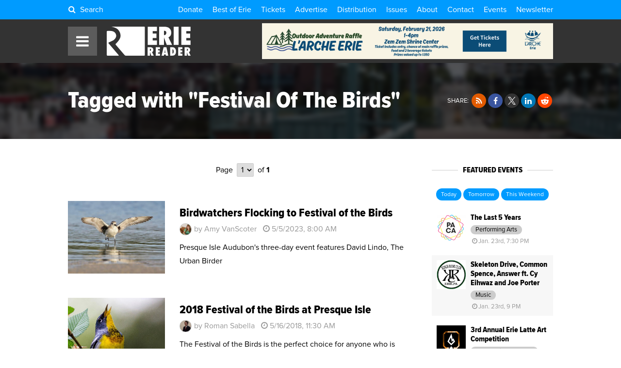

--- FILE ---
content_type: text/html; charset=UTF-8
request_url: https://www.eriereader.com/tags/festival-of-the-birds
body_size: 13176
content:
<!DOCTYPE html>
	<head>
<meta name="_jk8gze4voskegsevy5o7zmn97nkyeke0" signature="_bxcznkmvguiqe5h8z82przsiukvairfa">
		<meta http-equiv="Content-Type" content="text/html; charset=utf-8" />
		<meta name="generator" content="epicPlatform 3.61-20170721" />
		<meta name="author" content="Erie Reader" />
		<meta name="robots" content="index,follow" />
		<title>Articles Tagged with "Festival Of The Birds" - Erie Reader</title>
		<meta name="description" content="Erie Reader is Erie PA's weekly newspaper & features in-depth coverage of news, arts, & entertainment while exploring & discussing issues of our city." />

		<link rel="canonical" href="https://www.eriereader.com/tags/festival-of-the-birds" />
		<link rel="alternate" hreflang="en" href="https://www.eriereader.com/tags/festival-of-the-birds" />

		<link rel="apple-touch-icon" sizes="180x180" href="https://www.eriereader.com/uploads/ico/apple-touch-icon.png?v=favicon-64x64.png?v=favicon-64x64.png?v=favicon-64x64.png?v=favicon-64x64.png?v=favicon-64x64.png?v=favicon-64x64.png?v=favicon-64x64.png?v=1703931731">
<link rel="icon" type="image/png" sizes="16x16" href="https://www.eriereader.com/uploads/ico/favicon-16x16.png">
<link rel="icon" type="image/png" sizes="32x32" href="https://www.eriereader.com/uploads/ico/favicon-32x32.png">
<link rel="icon" type="image/png" sizes="192x192" href="https://www.eriereader.com/uploads/ico/android-chrome-192x192.png">
<link rel="manifest" href="https://www.eriereader.com/manifest.json?v=favicon-64x64.png?v=favicon-64x64.png?v=favicon-64x64.png?v=favicon-64x64.png?v=favicon-64x64.png?v=favicon-64x64.png?v=favicon-64x64.png?v=1703931731">
<meta name="theme-color" content="#000000">
		<script type="text/javascript" src="//js.ewsapi.com/jquery/jquery-1.10.2.min.js?1759328123"></script>
<script type="text/javascript" src="//js.ewsapi.com/lightbox/lightbox.js?1759328123"></script>
<script type="text/javascript" src="//js.ewsapi.com/mediaqueries/ie.mediaqueries.min.js?1759328123"></script>
<script type="text/javascript" src="https://www.eriereader.com/themes/2018/js/functions.js?1759328123"></script>
		<link type="text/css" rel="stylesheet" href="//css.ewsapi.com/icons/icons.min.css?1759328123" />
<link type="text/css" rel="stylesheet" href="//css.ewsapi.com/reset/reset.min.css?1759328123" />
<link type="text/css" rel="stylesheet" href="//css.ewsapi.com/global/global.v2.css?1759328123" />
<link type="text/css" rel="stylesheet" href="https://www.eriereader.com/themes/2018/css/default.modules.css?1759328123" />
<link type="text/css" rel="stylesheet" href="https://www.eriereader.com/themes/2018/css/fonts.css?1759328123" />
<link type="text/css" rel="stylesheet" href="https://www.eriereader.com/themes/2018/css/stylesheet.css?1759328123" />
<link type="text/css" rel="stylesheet" href="https://www.eriereader.com/themes/2018/css/responsive.css?1759328123" />
		<meta name="viewport" content="width=device-width, initial-scale=1.0, minimum-scale=1.0, maximum-scale=3.0, user-scalable=yes" />
		<meta property="og:title" content="Articles Tagged with &quot;Festival Of The Birds&quot;" />
<meta property="og:description" content="View all articles tagged with &quot;Festival Of The Birds&quot; from the Erie Reader." />
<meta property="og:image" content="https://www.eriereader.com/uploads/identity/logos/142704_default-fb-share.jpg" />
<meta property="og:type" content="website" />
<meta property="og:url" content="https://www.eriereader.com/tags/festival-of-the-birds" />
<meta property="fb:app_id" content="467669196640339" />		<!-- Google Tag Manager -->
<script>(function(w,d,s,l,i){w[l]=w[l]||[];w[l].push({'gtm.start':
new Date().getTime(),event:'gtm.js'});var f=d.getElementsByTagName(s)[0],
j=d.createElement(s),dl=l!='dataLayer'?'&l='+l:'';j.async=true;j.src=
'https://www.googletagmanager.com/gtm.js?id='+i+dl;f.parentNode.insertBefore(j,f);
})(window,document,'script','dataLayer','GTM-KKHW9JM7');</script>
<!-- End Google Tag Manager -->

<script type="text/javascript">

	var _gaq = _gaq || [];
	_gaq.push(['_setAccount', 'UA-39724517-1']);
	_gaq.push(['_setDomainName', 'eriereader.com']);
	_gaq.push(['_trackPageview']);

	(function() {
		var ga = document.createElement('script'); ga.type = 'text/javascript'; ga.async = true;
		ga.src = ('https:' == document.location.protocol ? 'https://ssl' : 'http://www') + '.google-analytics.com/ga.js';
		var s = document.getElementsByTagName('script')[0]; s.parentNode.insertBefore(ga, s);
	})();

</script>

<!-- Facebook Pixel Code -->
<script>
  !function(f,b,e,v,n,t,s)
  {if(f.fbq)return;n=f.fbq=function(){n.callMethod?
  n.callMethod.apply(n,arguments):n.queue.push(arguments)};
  if(!f._fbq)f._fbq=n;n.push=n;n.loaded=!0;n.version='2.0';
  n.queue=[];t=b.createElement(e);t.async=!0;
  t.src=v;s=b.getElementsByTagName(e)[0];
  s.parentNode.insertBefore(t,s)}(window, document,'script',
  'https://connect.facebook.net/en_US/fbevents.js');
  fbq('init', '2277059539219558');
  fbq('track', 'PageView');
</script>
<noscript><img height="1" width="1" style="display:none"
  src="https://www.facebook.com/tr?id=2277059539219558&ev=PageView&noscript=1"
/></noscript>
<!-- End Facebook Pixel Code -->		
        <link type="text/css" rel="stylesheet" href="https://www.eriereader.com/themes/2018/css/timepicker.css">
        <link type="text/css" rel="stylesheet" href="//code.jquery.com/ui/1.12.1/themes/base/jquery-ui.min.css">
		<link rel="stylesheet" href="https://cdn.icomoon.io/169643/ErieReader/style.css?1769176111">
        <script type="text/javascript" src="https://www.eriereader.com/themes/2018/js/jquery-ui.min.js"></script>
        <script type="text/javascript" src="https://www.eriereader.com/themes/2018/js/timepicker.js"></script>
        <script>
			var base_url = 'https://www.eriereader.com';
			var acpn_category_id 	= '0';
			var acpn_article_id 	= '0';
			var acpn_omit			= '0';
		</script>
        
                
        <link rel="search" type="application/opensearchdescription+xml" title="Erie Reader" href="/opensearch.xml" />
        
        <script>
			$(document).ready( function(){
			    $(document).keydown(function(e) {
					if( e.keyCode == 71 && e.ctrlKey ){
						if( e.preventDefault ){
							e.preventDefault();
							e.stopPropagation();
						}
						lb_open( 'img', 'https://files.slack.com/files-pri/T8VRNB286-F8VQ12EUA/glom.gif', 'GLOMMMMMMMMMM' );
					}
				});
   		 	});
		</script>
        
        		
	</head>
  

  
	<body>
	
   		<div class="viewport"><script type="application/ld+json">{"@type":"WebPage","@context":"http://schema.org","headline":"Articles Tagged with &quot;Festival Of The Birds&quot;","description":"","inLanguage":"en_US","url":"https://www.eriereader.com/tags/tags/festival-of-the-birds","publisher":{"@type": "Organization","name": "Erie Reader","url": "https://www.eriereader.com","logo": {"@type": "ImageObject","url": "https://www.eriereader.com/uploads/layout/erie-reader-amp-logo.png"}}}</script>
<div class="site_container">


    <!-- Header -->
<div class="header">


	<!-- Link Bar -->
    <div class="top_bar">
        <div class="ca wrapper">

			<div class="l search_toggle">
				<i class="fa fa-fw fa-search"></i> Search<span> ErieReader.com</span>
			</div>
			
			        
        	<div class="r links">
            	<a href="https://eriereader.ac-page.com/support?test=true" target="_blank">Donate</a><a href="https://www.eriereader.com/article/best-of-erie-winners-and-finalists-2025" target="_blank">Best of Erie</a><a href="https://www.eriereader.com/tickets" target="">Tickets</a><a href="http://advertising.eriereader.com/" target="_blank">Advertise</a><a href="https://www.eriereader.com/distribution" target="">Distribution</a><a href="https://www.eriereader.com/issues" target="">Issues</a><a href="https://www.eriereader.com/about" target="">About</a><a href="https://www.eriereader.com/contact-us" target="">Contact</a><a href="https://www.eriereader.com/calendar" target="">Events</a><a href="https://eriereader.ac-page.com/newsletters" target="_blank">Newsletter</a>            </div>
            
        </div>
    </div>
    

    <div class="rel wrapper main">
    
    	<div class="abs nav_toggle">
        	<span class="fa fa-fw fa-bars"></span>
        </div>
    
        <div class="logo">
			<a href="https://www.eriereader.com">
				<svg version="1.1" id="Background" xmlns="http://www.w3.org/2000/svg" xmlns:xlink="http://www.w3.org/1999/xlink" x="0px" y="0px"
	 width="300px" height="104px" viewBox="0 0 300 104" enable-background="new 0 0 300 104" xml:space="preserve">
	<g id="er_logo">
		<g id="er_reader">
			<path fill-rule="evenodd" clip-rule="evenodd" fill="#181412" d="M154.54,79.34h0.32c2.38,0,3.58,1.16,3.58,3.41
				c0,1.13-0.32,2.06-0.95,2.78c-0.64,0.72-1.43,1.08-2.38,1.08h-0.57V79.34z M161.9,91.28c3.15-1.4,4.74-3.92,4.74-7.6
				c0-3.43-1.18-6.07-3.54-7.92c-1.85-1.45-4.64-2.19-8.35-2.19h-8.45v30.33h8.22V93.23l-0.07-2.01c0.14,0.43,0.28,0.79,0.37,1.08
				l0.2,0.74l4.1,10.86h8.92L161.9,91.28z"/>
			<polygon fill-rule="evenodd" clip-rule="evenodd" fill="#181412" points="190.35,103.9 190.35,96.68 183.24,96.68 183.24,92.34 
				189.6,92.34 189.6,85.12 183.24,85.12 183.24,80.79 190.35,80.79 190.35,73.57 174.99,73.57 174.99,103.9 	"/>
			<path fill-rule="evenodd" clip-rule="evenodd" fill="#181412" d="M206.29,93.79l0.84-4.79l0.59-3.7c0-0.04,0.02-0.25,0.06-0.56
				c0.05-0.32,0.12-0.88,0.21-1.69l0.13-1.13c0.05-0.34,0.07-0.66,0.12-0.93l0.27,2.89c0.04,0.59,0.09,1.08,0.13,1.47
				c0.05,0.4,0.07,0.7,0.12,0.9c0.25,2.01,0.38,3.16,0.4,3.45c0.05,0.34,0.07,0.52,0.1,0.52l0.52,3.57H206.29z M213.42,73.57h-10.1
				l-7.33,30.33h8.53l0.66-4.33h5.57l0.61,4.33h8.56L213.42,73.57z"/>
			<path fill-rule="evenodd" clip-rule="evenodd" fill="#181412" d="M234.82,81.15h0.27c1.27,0,2.29,0.72,3.06,2.12
				c0.72,1.42,1.11,3.34,1.11,5.78c0,4.94-1.49,7.49-4.44,7.63V81.15z M234.3,103.9c4.26,0,7.45-1.15,9.62-3.5
				c2.52-2.73,3.78-6.61,3.78-11.64c0-5.1-1.49-9.1-4.48-11.94c-2.26-2.17-5.43-3.25-9.51-3.25h-7.13v30.33H234.3z"/>
			<polygon fill-rule="evenodd" clip-rule="evenodd" fill="#181412" points="270.62,103.9 270.62,96.68 263.51,96.68 263.51,92.34 
				269.88,92.34 269.88,85.12 263.51,85.12 263.51,80.79 270.62,80.79 270.62,73.57 255.27,73.57 255.27,103.9 	"/>
			<path fill-rule="evenodd" clip-rule="evenodd" fill="#181412" d="M286.41,79.34h0.31c2.38,0,3.58,1.16,3.58,3.41
				c0,1.13-0.31,2.06-0.95,2.78c-0.63,0.72-1.43,1.08-2.38,1.08h-0.56V79.34z M293.77,91.28c3.14-1.4,4.73-3.92,4.73-7.6
				c0-3.43-1.18-6.07-3.53-7.92c-1.86-1.45-4.65-2.19-8.36-2.19h-8.44v30.33h8.22V93.23l-0.07-2.01c0.13,0.43,0.27,0.79,0.36,1.08
				l0.2,0.74l4.1,10.86h8.92L293.77,91.28z"/>
		</g>
		<g id="er_erie">
			<polygon fill-rule="evenodd" clip-rule="evenodd" fill="#181412" points="179.4,65.35 179.4,49.46 164.18,49.46 164.18,40.79 
				177.81,40.79 177.81,24.9 164.18,24.9 164.18,16.24 179.4,16.24 179.4,0.35 146.5,0.35 146.5,65.35 	"/>
			<path fill-rule="evenodd" clip-rule="evenodd" fill="#181412" d="M204.75,14.79h0.66c5.12,0,7.68,2.44,7.68,7.32
				c0,2.39-0.68,4.37-2.04,5.93c-1.36,1.56-3.06,2.33-5.1,2.33h-1.2V14.79z M220.51,38.31c6.75-2.98,10.15-8.42,10.15-16.27
				c0-7.36-2.54-13.02-7.57-17.02c-3.96-3.11-9.94-4.67-17.91-4.67h-18.11v65h17.62V42.49l-0.14-4.31c0.32,0.9,0.57,1.69,0.79,2.32
				c0.21,0.65,0.34,1.17,0.43,1.58l8.77,23.27h19.13L220.51,38.31z"/>
			<rect x="239.24" y="0.35" fill-rule="evenodd" clip-rule="evenodd" fill="#181412" width="17.68" height="65"/>
			<polygon fill-rule="evenodd" clip-rule="evenodd" fill="#181412" points="299.67,65.35 299.67,49.46 284.45,49.46 284.45,40.79 
				298.08,40.79 298.08,24.9 284.45,24.9 284.45,16.24 299.67,16.24 299.67,0.35 266.77,0.35 266.77,65.35 	"/>
		</g>
		<g id="er_icon">
			<path fill="#181512" d="M42.45,101.85L6.69,59.89c-1.01-1.18-0.68-2.68,0.72-3.32l14-6.51c1.07-0.49,2.54-1.39,3.71-2.23
				c0.37-0.27,0.71-0.53,1-0.77c0,0,7.74-6.55,7.74-13.89c0-4.92-1.8-9.12-5.39-12.59c-3.57-3.46-10.22-4.74-10.22-4.74
				c-1.52-0.29-4.03-0.53-5.58-0.53h-9.8c-1.56,0-2.82,1.27-2.82,2.83v1.97v81.06c0,1.55,1.26,2.83,2.82,2.83h38.6
				C43.02,104,43.46,103.03,42.45,101.85z"/>
			<path fill="#181512" d="M133.64,0.02L18.36,0c-0.17,0-0.25,0.02-0.38,0.02c-1.08,0.05-1.02,0.25,0.34,0.5
				c0,0,14.57,2.72,21.18,9.19c6.61,6.47,9.92,14.29,9.92,23.46c0,13.07-16.8,27.82-16.8,27.82c-1.17,1.02-1.3,2.82-0.29,4.01
				l31.56,36.86c1.01,1.17,3.1,2.14,4.65,2.14h0.15h64.95c1.44,0,2.62-1.19,2.62-2.63V2.65C136.26,1.2,135.08,0.02,133.64,0.02z"/>
		</g>
	</g>
</svg>            </a>
        </div>
        
                    <div class="abs acpn acpn_728_90" data-type="728_90" data-priority="1">
                <div class="contain"></div>
            </div>
                
    </div>
    
    
</div>


<div id="search_modal">
	<div class="close"><i class="fa fa-close"></i></div>
	<div class="container">
		<form method="post">
			<input type="text" name="search_term" id="term" placeholder="Search ErieReader.com" /><button type="submit"><i class="fa fa-fw fa-search"></i></button>
		</form>
	</div>
</div>

<style>
	
	#search_modal {
		display: none;
		position: fixed;
		z-index: 1000000;
		top: 0;
		left: 0;
		right: 0;
		bottom: 0;
		width: 100%;
		height: 100%;
		background-color: rgba(0, 0, 0, .75);
   		backdrop-filter: blur(5px);
	}
	
	#search_modal .container {
		position: absolute;
		top: 50%;
		left: 50%;
		transform: translate(-50%,-50%);
		white-space: nowrap;
	}
	
	#search_modal .container input[type="text"],
	#search_modal .container button {
		display: inline-block;
		vertical-align: middle;
		font-size: 2rem;
		line-height: 1;
		border: 0;
	}
	
	#search_modal .container input[type="text"] {
		width: 70vw;
		padding: 1em;
		color: #000;
		border-radius: 1rem 0 0 1rem;
		outline: none;
		outline-width: 0;
	}
	
	#search_modal .container button {
		background-color: #009BFF;
		color: #FFF;
		padding: 2rem;
		border-radius: 0 1rem 1rem 0;
		box-shadow: 0 0 100px 10px rgba(0,0,0,.15);
	}
	
	#search_modal .close {
		position: absolute;
		z-index: 1000000;
		top: 0;
		right: 0;
		line-height: 1;
		font-size: 2rem;
		padding: 1em;
		color: rgba(255, 255, 255, .5);
		cursor: pointer;
	}
	
	#search_modal .close:hover {
		color: #FFF;
	}
	
	.header .top_bar .search_toggle {
		cursor: pointer;
	}
	
	.header .top_bar .search_toggle i {
		display: inline-block;
		vertical-align: baseline;
		padding-right: .25em;
	}
	
	.header .top_bar .search_toggle span {
		display: none;
	}
	
	@media screen and (max-width: 775px){ 
		.header .top_bar .search_toggle { font-size: 1rem; } 
		.header .top_bar .search_toggle span { display: inline; }
	}
	
	@media screen and (max-width: 750px) {
		#search_modal .container input[type="text"],
		#search_modal .container button { font-size: 1.5rem; }
		#search_modal .container button { padding: 1.5rem; }	
	}
	
	@media screen and (max-width: 450px) {
		#search_modal .container input[type="text"],
		#search_modal .container button { font-size: 1.25rem; }
		#search_modal .container button { padding: 1.25rem; }	
	}
	
</style>

<script>
	
	var search_modal_state = false;
	
	function close_search_modal(){
		
		if( search_modal_state ){
			$( '#search_modal' ).fadeOut( 'fast' );
			search_modal_state = false;
		}

		return false;
		
	}
	
	function open_search_modal(){
		
		if( !search_modal_state ){
			$( '#search_modal' ).fadeIn( 'fast' );
			$( '#search_modal input' ).focus();
			search_modal_state = true;
		}

		return false;
		
	}

	$( document ).ready( function(){
		
		$( document ).keyup(function(e) {
			if( (e.key === 'Escape') || (e.key === 27) ){
				close_search_modal();
			}
		});
		
		$( 'body' ).on( 'click', '#search_modal .close', function(e){
			e.preventDefault();
			close_search_modal();
			return false;
		});
		
		$( 'body' ).on( 'click', '.header .top_bar .search_toggle', function(e){
			e.preventDefault();
			open_search_modal();
			return false;
		});
		
	});

</script>


<!-- Navigation -->
<div class="nav">
	<div class="overlay"></div>
    <div class="bar">
    	<div class="close"><span class="fa fa-fw fa-close"></span>Close</div><div class="rel item parent"><a class="level_0" href="https://eriereader.ac-page.com/support?test=true" target="_blank">Donate!<div class="abs color" style="background-color: #EB1E1E;"></div></a></div><div class="rel item parent"><a class="level_0" href="https://www.eriereader.com/article/best-of-erie-winners-and-finalists-2025" target="_blank">Best of Erie 2025<div class="abs color" style="background-color: #408A61;"></div></a></div><div class="rel item parent"><a class="level_0" href="https://www.eriereader.com/category/readerbeat" target="_blank">The Reader Beat<div class="abs color" style="background-color: #0E146B;"></div></a></div><div class="rel item parent"><a class="level_0" href="https://www.eriereader.com/tickets" target="">Tickets<div class="abs color" style="background-color: #E8E119;"></div></a></div><div class="rel item parent"><a class="level_0" href="https://eriereader.ac-page.com/newsletters" target="_blank">Newsletter Signup<div class="abs color" style="background-color: #BE20E6;"></div></a></div><div class="rel item parent"><a class="level_0" href="https://www.eriereader.com/category/erbq" target="_blank">Erie Reader Business Quarterly<div class="abs color" style="background-color: #1E70EB;"></div></a></div><div class="rel item parent"><a class="level_0" href="https://www.eriereader.com/cityguide" target="">City Guide<div class="abs color" style="background-color: #F08C09;"></div></a></div><div class="rel item parent"><a class="level_0" href="https://www.eriereader.com/calendar" target="">Events<div class="abs color" style="background-color: #00A53C;"></div></a></div><div class="rel item parent"><a class="level_0" href="https://www.eriereader.com/category/opinion" target="">Opinion<div class="abs color" style="background-color: #C34500;"></div></a></div><div class="rel item parent"><a class="level_0" href="https://www.eriereader.com/category/features" target="">Features<div class="abs color" style="background-color: #F095E4;"></div></a></div><div class="rel item parent mobile_only"><a class="level_0" href="https://www.eriereader.com/issues" target="">Issues Archive<div class="abs color"></div></a></div><div class="rel item parent mobile_only"><a class="level_0" href="https://www.eriereader.com/calendar" target="">Events Calendar<div class="abs color"></div></a></div><div class="rel item parent mobile_only"><a class="level_0" href="http://advertising.eriereader.com/" target="_blank">Advertise<div class="abs color"></div></a></div><div class="rel item parent"><a class="level_0 has_children" href="#" target="" onclick="return false;">More<div class="abs color" style="background-color: #999999;"></div></a><div class="dropdown"><div class="rel item child"><a class="level_1" href="https://www.eriereader.com/category/arts-culture-entertainment" target="">Arts & Culture</a></div><div class="rel item child"><a class="level_1" href="https://www.eriereader.com/category/" target="">Business</a></div><div class="rel item child"><a class="level_1" href="https://www.eriereader.com/category/columns" target="_blank">Columns</a></div><div class="rel item child"><a class="level_1" href="https://www.eriereader.com/category/community" target="">Community</a></div><div class="rel item child"><a class="level_1" href="https://www.eriereader.com/category/environment" target="">Environment</a></div><div class="rel item child"><a class="level_1" href="https://www.eriereader.com/category/film-and-tv" target="">Film</a></div><div class="rel item child"><a class="level_1" href="https://www.eriereader.com/category/from-the-editors" target="">From the Editors</a></div><div class="rel item child"><a class="level_1" href="https://www.eriereader.com/category/gemcitystyle" target="_blank">Gem City Style</a></div><div class="rel item child"><a class="level_1" href="https://www.eriereader.com/category/comics" target="_blank">Local, Original Comics</a></div><div class="rel item child"><a class="level_1" href="https://www.eriereader.com/category/music-reviews" target="">Music Reviews</a></div><div class="rel item child"><a class="level_1" href="https://www.eriereader.com/category/news-and-politics" target="">News & Politics</a></div><div class="rel item child"><a class="level_1" href="https://www.eriereader.com/category/recipes" target="_blank">Recipes</a></div><div class="rel item child"><a class="level_1" href="https://www.eriereader.com/category/sports" target="">Sports</a></div><div class="rel item child"><a class="level_1" href="https://www.eriereader.com/category/theater" target="">Theater</a></div></div></div><div class="rel item parent mobile_only"><a class="level_0" href="https://www.eriereader.com/distribution" target="">Distribution Locations<div class="abs color"></div></a></div><div class="rel item parent mobile_only"><a class="level_0" href="https://www.eriereader.com/about" target="">About Us<div class="abs color"></div></a></div><div class="rel item parent mobile_only"><a class="level_0" href="https://www.eriereader.com/contact-us" target="">Contact Us<div class="abs color"></div></a></div><div class="rel item parent"><a class="level_0" href="https://www.eriereader.com/issues" target="">Issue Archives<div class="abs color" style="background-color: #00FFFF;"></div></a></div><div class="rel item parent"><a class="level_0" href="https://www.eriereader.com/internships" target="">Internship Opportunities<div class="abs color" style="background-color: #00AAFF;"></div></a></div><div class="rel item parent"><a class="level_0" href="https://www.eriereader.com/writing" target="">Write for Us<div class="abs color" style="background-color: #FFE100;"></div></a></div>    </div>
</div>    
    
    <div class="page page_6 tags classic_tags">
                        
                        
        <div class="rel heading">
        	
			            	<div class="abs background blur" style="background-image: url('https://www.eriereader.com/uploads/tags/068768_default-archive-banner.jpg');"></div>
			            
            <div class="rel ca wrapper">
                
                <div class="r tr">
                        
                    <div class="share_buttons">
                            
                        <span class="label">Share:</span> 
                    
                        <a href="//rss.eriereader.com/category/festival-of-the-birds" target="_blank" title="RSS Feed" class="share_btn share_btn_sm"><i class="fa fa-fw fa-rss"></i></a><a href="#" onclick="window.open('https://www.facebook.com/share.php?u=https%3A%2F%2Fwww.eriereader.com%2Ftags%2Ffestival-of-the-birds'); return false;" title="Share on Facebook" class="share_btn share_btn_sm"><i class="fa fa-fw fa-facebook"></i></a><a href="#" onclick="window.open('https://x.com/intent/tweet?text=Erie+Reader%3A+Tagged+with+%22Festival+Of+The+Birds%22&url=https%3A%2F%2Fwww.eriereader.com%2Ftags%2Ffestival-of-the-birds&via=ErieReader'); return false;" title="Share on X" class="share_btn share_btn_sm"><i class="fa fa-fw icon-twitter-x"></i></a><a href="#" onclick="window.open('https://www.linkedin.com/shareArticle?mini=true&url=https%3A%2F%2Fwww.eriereader.com%2Ftags%2Ffestival-of-the-birds'); return false;" title="Share on LinkedIn" class="share_btn share_btn_sm"><i class="fa fa-fw fa-linkedin"></i></a><a href="#" onclick="window.open('http://www.reddit.com/submit?url=https%3A%2F%2Fwww.eriereader.com%2Ftags%2Ffestival-of-the-birds&title=Erie+Reader%3A+Tagged+with+%22Festival+Of+The+Birds%22'); return false;" title="Share on Reddit" class="share_btn share_btn_sm"><i class="fa fa-fw fa-reddit-alien"></i></a>                        
                    </div>
                
                </div>
        
                <h1 class="headline">Tagged with "Festival Of The Birds"</h1>
            
            </div>
            
        </div>
        
        
        <div class="section">
            <div class="ca wrapper">
            
            
            	            		<div class="l sidebar_right">
                                
                    
                    <div class="ca rel pagination"><div class="rel l prev">&nbsp;</div><div class="rel r next">&nbsp;</div><div class="abs tc page">Page<select onchange="window.location='https://www.eriereader.com/tags/festival-of-the-birds/page/' + $(this).val();"><option value="1" selected>1</option></select>of <b>1</b></div></div>                    
                    
                    <div class="rel article_listing"><div class="photo"><div class="rel image" style="background-image: url('https://www.eriereader.com/image/scale/auto/auto/articles/124826_spotlight-12.5.23-festival-of-the-birds.jpeg');"></div></div><div class="details"><h3 class="headline">Birdwatchers Flocking to Festival of the Birds</h3><div><span class="rel author"><span class="ilb icon" style="background-image: url('https://www.eriereader.com/image/scale/100/100//authors/243999_364081077_645906580835775_3150602340621732527_n.jpg');"></span>by Amy  VanScoter</span><span class="date"><span class="fa fa-fw fa-clock-o"></span><span title="5/5/2023, 8:00 AM">5/5/2023, 8:00 AM</span></span></div><div class="byline">Presque Isle Audubon's three-day event features David Lindo, The Urban Birder
</div></div><a href="https://www.eriereader.com/article/birdwatchers-flocking-to-festival-of-the-birds" class="box"></a></div><div class="rel article_listing"><div class="photo"><div class="rel image" style="background-image: url('https://www.eriereader.com/image/scale/auto/auto/articles/720975_festivalofthebirds1piaudubonfacebook.jpg');"></div></div><div class="details"><h3 class="headline">2018 Festival of the Birds at Presque Isle</h3><div><span class="rel author"><span class="ilb icon" style="background-image: url('https://www.eriereader.com/image/scale/100/100//authors/191682_roman.jpg');"></span>by Roman Sabella</span><span class="date"><span class="fa fa-fw fa-clock-o"></span><span title="5/16/2018, 11:30 AM">5/16/2018, 11:30 AM</span></span></div><div class="byline">The Festival of the Birds is the perfect choice for anyone who is looking for an intimate birding experience</div></div><a href="https://www.eriereader.com/article/2018-festival-of-the-birds-at-presque-isle" class="box"></a></div>                    
                    
                    <div class="ca rel pagination"><div class="rel l prev">&nbsp;</div><div class="rel r next">&nbsp;</div><div class="abs tc page">Page<select onchange="window.location='https://www.eriereader.com/tags/festival-of-the-birds/page/' + $(this).val();"><option value="1" selected>1</option></select>of <b>1</b></div></div>                    
            
            	            		</div>
                    
    
    			                    <div class="r sidebar">
                        <div class="block">
<div class="events_feed">

    <h4><span>Featured Events</span></h4>
    
    <p class="tc">
    	<a class="btn btn_sm" href="https://www.eriereader.com/calendar/?search=1&start=1/23/2026&end=1/23/2026">Today</a>
    	<a class="btn btn_sm" href="https://www.eriereader.com/calendar/?search=1&start=1/24/2026&end=1/24/2026">Tomorrow</a>
    	<a class="btn btn_sm" href="https://www.eriereader.com/calendar/?search=1&start=1/23/2026&end=1/25/2026">This Weekend</a>
    </p>
    
    <div class="event_row"><div class="rel event_listing event_listing_thumb"><div class="photo"><div class="rel image" style="background-image: url('https://www.eriereader.com/image/scale/200/200//events/551008_paca.png');"></div></div><div class="details"><h3 class="headline">The Last 5 Years</h3><div class="category"><span>Performing Arts</span></div><div><span class="date"><span class="fa fa-fw fa-clock-o"></span>Jan. 23rd, 7:30 PM</span></div></div><a href="https://www.eriereader.com/calendar/48327/the-last-5-years" class="box"></a></div></div><div class="event_row"><div class="rel event_listing event_listing_thumb"><div class="photo"><div class="rel image" style="background-image: url('https://www.eriereader.com/image/scale/200/200//events/982795_kings-rook.jpeg');"></div></div><div class="details"><h3 class="headline">Skeleton Drive, Common Spence, Answer ft. Cy Eihwaz and Joe Porter</h3><div class="category"><span>Music</span></div><div><span class="date"><span class="fa fa-fw fa-clock-o"></span>Jan. 23rd, 9 PM</span></div></div><a href="https://www.eriereader.com/calendar/48369/skeleton-drive-common-spence-answer-ft-cy-eihwaz-and-joe-porter" class="box"></a></div></div><div class="event_row"><div class="rel event_listing event_listing_thumb"><div class="photo"><div class="rel image" style="background-image: url('https://www.eriereader.com/image/scale/200/200//events/373085_ember-and-forge.jpeg');"></div></div><div class="details"><h3 class="headline">3rd Annual Erie Latte Art Competition</h3><div class="category"><span>Community & Causes</span></div><div><span class="date"><span class="fa fa-fw fa-clock-o"></span>Jan. 24th, 5 PM</span></div></div><a href="https://www.eriereader.com/calendar/48542/3rd-annual-erie-latte-art-competition" class="box"></a></div></div><div class="event_row"><div class="rel event_listing event_listing_thumb"><div class="photo"><div class="rel image" style="background-image: url('https://www.eriereader.com/image/scale/200/200//events/813573_ember-and-forge.jpeg');"></div></div><div class="details"><h3 class="headline">Erie Latte Art Competition</h3><div class="category"><span>Food & Drink</span></div><div><span class="date"><span class="fa fa-fw fa-clock-o"></span>Jan. 24th, 5 PM</span></div></div><a href="https://www.eriereader.com/calendar/48630/erie-latte-art-competition" class="box"></a></div></div><div class="event_row"><div class="rel event_listing event_listing_thumb"><div class="photo"><div class="rel image" style="background-image: url('https://www.eriereader.com/image/scale/200/200//events/728932_erieotters.png');"></div></div><div class="details"><h3 class="headline">Erie Otters Home Game</h3><div class="category"><span>Sports</span></div><div><span class="date"><span class="fa fa-fw fa-clock-o"></span>Jan. 24th, 7 PM</span></div></div><a href="https://www.eriereader.com/calendar/46663/erie-otters-home-game" class="box"></a></div></div>    
    <p class="tc">
        <a href="https://www.eriereader.com/calendar/submit/" class="btn">Submit Your Event</a>
        &nbsp;
        <a href="https://www.eriereader.com/calendar" class="btn">View Calendar</a>
    </p>

</div></div><div class="block"><div class="acpn acpn_300_250" data-type="300_250" data-priority="1">
<div class="contain"></div>
</div></div><div class="block">              
<div class="rel issue" style="background-image: url('https://www.eriereader.com/image/scale/300/340//issues/resized-481621_2026-best-of-erie-cover4a.jpg');">
    <div class="abs tc details">
        
        <div class="title">
        	<b>January 2026: Best of Erie</b>
        </div>
        
        <div class="number">
        	Erie Reader: <b>Vol. 16, No. 1</b>
        </div>
        
                
        <div class="ca sublinks">
            
            <div class="l tl w_50">
            	<a href="https://www.eriereader.com/issues">View Past Issues</a>
            </div>
            
            <div class="l tr w_50">
            	<a href="https://www.eriereader.com/issues/16/1">In This Issue</a>
            </div>
            
        </div>
        
    </div>
</div></div><div class="block"><div class="acpn acpn_300_250" data-type="300_250">
<div class="contain"></div>
</div></div><div class="block">
<h4><span>Popular This Week</span></h4>
<div class="rel article_listing article_listing_thumb"><div class="photo"><div class="rel image" style="background-image: url('https://www.eriereader.com/image/scale/auto/auto/articles/390529_albums-top-5-of-2025.jpg');"></div></div><div class="details"><h3 class="headline">Top Five Favorite Albums of 2025</h3></div><a href="https://www.eriereader.com/article/top-five-favorite-albums-of-2025" class="box"></a></div><div class="rel article_listing article_listing_thumb"><div class="photo"><div class="rel image" style="background-image: url('https://www.eriereader.com/image/scale/auto/auto/articles/046274_album-last-dinner-party.jpg');"></div></div><div class="details"><h3 class="headline">Album Review // The Last Dinner Party // From the Pyre</h3></div><a href="https://www.eriereader.com/article/album-review-the-last-dinner-party-from-the-pyre" class="box"></a></div><div class="rel article_listing article_listing_thumb"><div class="photo"><div class="rel image" style="background-image: url('https://www.eriereader.com/image/scale/auto/auto/articles/046417_comic-bavaro-november-2025.jpg');"></div></div><div class="details"><h3 class="headline">Fish That Talk: November 2025</h3></div><a href="https://www.eriereader.com/article/fish-that-talk-november-2025" class="box"></a></div><div class="rel article_listing article_listing_thumb"><div class="photo"><div class="rel image" style="background-image: url('https://www.eriereader.com/image/scale/auto/auto/articles/046608_column-tybfaw-nov-2025.jpg');"></div></div><div class="details"><h3 class="headline">Take Your Beer For a Walk: November 2025</h3></div><a href="https://www.eriereader.com/article/take-your-beer-for-a-walk-november-2025" class="box"></a></div><div class="rel article_listing article_listing_thumb"><div class="photo"><div class="rel image" style="background-image: url('https://www.eriereader.com/image/scale/auto/auto/articles/046837_album-tame-impala.jpeg');"></div></div><div class="details"><h3 class="headline">Album Reviews // Tame Impala // Deadbeat</h3></div><a href="https://www.eriereader.com/article/album-reviews-tame-impala-deadbeat" class="box"></a></div></div><div class="block"><div class="acpn acpn_300_250" data-type="300_250">
<div class="contain"></div>
</div></div>                    </div>
                                
            
            </div>
        </div>
        
        
	</div>
    
    
</div>


<style>
	
	.donation_banner {
		display: none;
		background-image: linear-gradient(to right, #B20000, #F7412D );
		color: #FFF;
		padding: 1em;
		text-align: center;
	}
	
	.donation_banner a.btn {
		background-color: transparent;
		border: 1px solid #FFF;
		margin-left: 1em;
	}
	
	.donation_banner a.btn:hover {
		background-color: #FFF;
		color: #F7412D;
		opacity: 1;
	}
	
	.donation_modal {
		display: none;
		position: fixed;
		z-index: 10000000;
		top: 0;
		left: 0;
		right: 0;
		bottom: 0;
		background-color: rgba(0,0,0,.75);
		overflow-y: auto;
	}
	
	.donation_modal a.btn {
		line-height: 1;
    	padding: .5em 1em;
	}
	
	.donation_modal .content {
		position: absolute;
		top: 50%;
		left: 50%;
		transform: translate(-50%,-50%);
		width: 600px;
		background-color: #FFF;
		border-radius: 1em;
		box-shadow: 0 0 100px rgba(0,0,0,.15)
	}
	
	.donation_modal .content .inner {
		position: relative;
		padding: 2em;
	}
	
	.donation_modal .content .inner .close {
		position: absolute;
		top: -.5em;
		right: -.5em;
		width: 2em;
		height: 2em;
		border-radius: 100%;
		background-color: #3AB2FF;
		line-height: calc( 2em - 6px );
		text-align: center;
		font-size: 1.25em;
		cursor: pointer;
		color: #FFF;
		border: 3px solid rgba(255,255,255,.5);
	}
	
	.donation_modal .content .inner .close:hover {
		background-color: rgba(0,155,255,1);
		border: 3px solid rgba(255,255,255,1);
	}
	
	.donation_modal .content .inner .banner {
		margin: -2em;
		margin-bottom: 0;
		border-radius: 1em 1em 0 0;
		overflow: hidden;
	}
	
	.donation_modal .content .inner .banner img {
		display: block;
	}
	
	.donation_modal .content .inner .title {
		background-color: rgba(0,0,0,.05);
		margin: 0 -2em;
		padding: 1em;
		line-height: 1;
		margin-bottom: 1em;
	}
	
	.donation_modal .content .inner .title h2 {
		margin: 0;
		font-size: 1.25em;
	}
	
	.donation_modal .content .inner p {
		font-size: .9em;
		line-height: 1.5;
	}
	
	.donation_modal .content .inner p:last-of-type {
		margin-bottom: 0;
	}
	
	.donation_modal .selection {
		width: 250px;
		margin: auto;
		background-color: rgba(0,155,255,.1);
	}
	
	.donation_modal .selection .toggle .type {
		position: relative;
		display: inline-block;
		width: 50%;
		text-align: center;
		padding: .5em 0;
		border-bottom: 3px solid rgba(0,0,0,.25);
		color: rgba(0,0,0,.25);
		font-weight: bold;
		cursor: pointer;
		background-color: #FFF;
	}
	
	.donation_modal .selection .toggle .type.selected {
		border-bottom: 3px solid #009BFF;
		color: #009BFF;
	}
	
	.donation_modal .selection .toggle .type.selected:after {
		position: absolute;
		bottom: 0;
		left: 50%;
		transform: translateX(-50%);
		display: block;
		content: '';
		width: 0;
		height: 0;
		border-left: 5px solid transparent;
		border-right: 5px solid transparent;
		border-bottom: 5px solid #009BFF;
	}
	
	.donation_modal .selection .amounts {
		padding: .5em;
	}
	
	.donation_modal .selection .amounts .type {
		display: inline-block;
		width: 50%;
		text-align: center;
		padding: .5em;
		font-weight: bold;
		cursor: pointer;
	}
	
	.donation_modal .selection .amounts .type span {
		display: block;
		border: 1px solid transparent;
		padding: .25em .5em;
		background-color: rgba(255,255,255,.75);
		border-radius: .25em;
		overflow: hidden;
	}
	
	.donation_modal .selection .amounts .type.other {
		width: 100%;
	}
	
	.donation_modal .selection .amounts .type.other input {
		background-color: transparent;
		border: 0;
		width: 100%;
		padding: .5em;
		text-align: center;
		font-family: inherit;
		font-size: inherit;
		font-weight: inherit;
	}
	
	.donation_modal .selection .amounts .type.other span {
		padding: 0;
	}
	
	.donation_modal .selection .amounts .type.selected span {
		border-color: #009BFF;
		color: #009BFF;
		background-color: #FFF;
	}
	
	.donation_modal .selection input[type="submit"] {
		width: 100%;
		font-family: inherit;
		font-size: inherit;
		font-weight: inherit;
		border: 0;
		background-color: rgba(0,155,255,.75);
		color: #FFF;
		padding: .75em .5em;
		border-radius: 0 0 .25em .25em;
		cursor: pointer;
		font-weight: 600;
	}
	
	.donation_modal .selection input[type="submit"]:hover {
		background-color: rgba(0,155,255,1);
	}
	
	.donation_modal .entry {
		width: 300px;
		margin: auto;
	}
	
	.donation_modal .entry .fields {
		background-color: rgba(0,155,255,.1);
		padding: .25em;
	}
	
	.donation_modal .entry .field {
		padding: .5em;
	}
	
	.donation_modal .entry .field input {
		width: 100%;
		font-family: inherit;
		font-size: inherit;
		line-height: 1;
		padding: .5em;
		border: 1px solid #009BFF;
	}
	
	.donation_modal .entry .field input#card_num,
	.donation_modal .entry .field input#exp_m,
	.donation_modal .entry .field input#exp_y,
	.donation_modal .entry .field input#cvc {
		text-align: center;
	}
	
	.donation_modal .entry .field input#card_num {
		letter-spacing: 2px;
	}
	
	.donation_modal .entry .field input#card_num::placeholder {
		letter-spacing: 0;
	}
	
	.donation_modal .entry .field input#exp_m,
	.donation_modal .entry .field input#exp_y {
		width: calc( ( 100% - 20px ) / 2 );
	}
	
	.donation_modal .entry .field .spacer {
		display: inline-block;
		width: 20px;
	}
	
	.donation_modal .entry input[type="submit"] {
		width: 100%;
		font-family: inherit;
		font-size: inherit;
		font-weight: inherit;
		border: 0;
		background-color: rgba(0,155,255,.75);
		color: #FFF;
		padding: .75em .5em;
		border-radius: 0 0 .25em .25em;
		cursor: pointer;
		font-weight: 600;
	}
	
	.donation_modal .entry input[type="submit"]:hover {
		background-color: rgba(0,155,255,1);
	}
	
	.donation_modal .fa-spinner {
		color: #009BFF;
	}
	
	@media screen and (max-width: 650px){
		.donation_modal .content { width: 90%; }
	}
	
	@media screen and (max-width: 425px){
		.donation_modal .selection { width: auto; }
		.donation_modal .entry { width: auto; }
		.donation_modal .entry .w_50 { width: 100%; }
	}
	
</style>


<script>

	var donate_modal_state 	= false;
	var donate_type			= 0;
	var donate_amount		= 10;
	
	function donate_modal_sizer(){
		
	
	
		var wh = $( window ).height();
		var mh = $( '.donation_modal .content' ).outerHeight();
		
		if( mh > wh ){
			$( '.donation_modal .content' ).css({ position: 'relative', top: 'auto', transform: 'translateX(-50%)', margin: '2em 0' });
		} else {
			$( '.donation_modal .content' ).css({ position: 'absolute', top: '50%', transform: 'translate(-50%,-50%)', margin: '0' });
		}
		
	}
	
	function donate_open_modal(){
		if( !donate_modal_state ){
			$( 'html, body' ).css( 'overflow', 'hidden' );
			$( '.donation_banner' ).slideUp( 'fast' );
			$( '.donation_modal' ).fadeIn( 'fast', function(){
				donate_modal_state = true;
			});
		}
	}
	
	function donate_close_modal(){
		if( donate_modal_state ){
			$( '.donation_modal' ).fadeOut( 'fast', function(){
				$( '.donation_modal .step' ).hide();
				$( '.donation_modal .step_1' ).show();
				$( '.donation_modal .step_2 input[type="text"]' ).val( '' );
				$( '.donation_modal .step_4 .receipt_url' ).html( '' );
				donate_modal_state = false;
				$( 'html, body' ).css( 'overflow', 'auto' );
			});
		}
	}
	
	function donate_change_submit(){
		if( donate_amount > 0 ){
			if( donate_type == '0' ){
				$( '.donation_modal input[type="submit"]' ).val( 'Donate $' + donate_amount );
			} else {
				$( '.donation_modal input[type="submit"]' ).val( 'Donate $' + donate_amount + ' / month' );
			}
		} else {
			$( '.donation_modal input[type="submit"]' ).val( 'Donate' );
		}
	}
	
	function donate_format_other(){
		var amount;
		amount = $( '.donation_modal .selection .amounts .type.other input' ).val();
		amount = amount.replace( /\D/g, '' );
		if( amount != '' ){
			$( '.donation_modal .selection .amounts .type.other input' ).val( '$' + amount );
			donate_amount = parseInt( amount );
		} else {
			$( '.donation_modal .selection .amounts .type.other input' ).val( '' );
			donate_amount = 0;
		}
		donate_change_submit();
	}
	
	function donate_validate_step_1(){
		
		if( donate_amount <= 0 ){
			alert( 'You must select a donation amount.' );
			return false;
		}
		
		return true;
		
	}
	
	function donate_validate_step_2(){
		
		if( $('#first_name').val() == '' ){
			alert( 'You must enter your first name.' );
			$( '#first_name' ).focus();
			return false;
		}
		
		if( $('#last_name').val() == '' ){
			alert( 'You must enter your last name.' );
			$( '#last_name' ).focus();
			return false;
		}
		
		if( $('#email').val() == '' ){
			alert( 'You must enter your e-mail address.' );
			$( '#email' ).focus();
			return false;
		}
		
		if( $('#card_num').val() == '' ){
			alert( 'You must enter your card number.' );
			$( '#card_num' ).focus();
			return false;
		}
		
		if( $('#exp_m').val() == '' ){
			alert( 'You must enter your expiration month.' );
			$( '#exp_m' ).focus();
			return false;
		}
		
		if( $('#exp_y').val() == '' ){
			alert( 'You must enter your expiration year.' );
			$( '#exp_y' ).focus();
			return false;
		}
		
		if( $('#cvc').val() == '' ){
			alert( 'You must enter your CVC number.' );
			$( '#cvc' ).focus();
			return false;
		}
		
		return true;
		
	}
	
	function donate_process(){
		
		var post_data = {};
		post_data['type'] 		= donate_type;
		post_data['amount'] 	= donate_amount;
		post_data['first_name'] = $( '.donation_modal #first_name' ).val();
		post_data['last_name'] 	= $( '.donation_modal #last_name' ).val();
		post_data['email'] 		= $( '.donation_modal #email' ).val();
		post_data['card_num'] 	= $( '.donation_modal #card_num' ).val();
		post_data['exp_m'] 		= $( '.donation_modal #exp_m' ).val();
		post_data['exp_y'] 		= $( '.donation_modal #exp_y' ).val();
		post_data['cvc'] 		= $( '.donation_modal #cvc' ).val();
		
		var endpoint = 'https://www.eriereader.com/donate/process';
		
		var request = $.ajax({
			url: 	endpoint,
			type: 	'POST',
			data: 	post_data
		});

		request.done( function( response, code ){
			if( response.success ){
				
				$( '.donation_modal .step_4 .receipt_url' ).html( '<a href="' + response.data['receipt_url'] + '" target="_blank" class="btn">View / Print Your Receipt</a>' );
				
				$( '.donation_modal .step_3' ).fadeOut( 'fast', function(){
					$( '.donation_modal .step_4' ).fadeIn( 'fast', function(){ donate_modal_sizer(); });
					donate_modal_sizer();
				});
				
			} else {
				
				$( '.donation_modal .step_3' ).fadeOut( 'fast', function(){
					$( '.donation_modal .step_2' ).fadeIn( 'fast', function(){ donate_modal_sizer(); });
					
				});
				
				alert( response.message );
				
			}
		});
		
	}
	
	function donate_banner(){
		
		var content = '';
		content += '<div class="donation_banner">';
			content += '<b>Help Support Local Journalism, Donate Today!</b>';
			content += '<a href="#" onclick="donate_open_modal(); return false;" class="btn">I\'m In!</a>';
		content += '</div>';
		
		$( '.site_container' ).prepend( content );
		$( '.donation_banner' ).slideDown( 'fast' );
		
	}
	
	$( document ).ready( function(){
		
		//setTimeout( function(){ donate_banner(); }, 2000 );
		
		donate_modal_sizer();
		
		var observer = new MutationObserver( function(e){ donate_modal_sizer(); });
		observer.observe( $('.donation_modal .content')[0], {characterData: true, childList: true} );
		
		$( window ).resize( function(){
			donate_modal_sizer();
		});
		
		$( 'body' ).on( 'click', '.donation_modal .close', function(){
			donate_close_modal();
		});
		
		$( 'body' ).on( 'click', '.donation_modal .selection .toggle .type', function(){
			$( '.donation_modal .selection .toggle .type' ).removeClass( 'selected' );
			donate_type = $( this ).attr( 'data-id' );
			$( '.donation_modal input#type' ).val( donate_type );
			donate_change_submit();
			$( this ).addClass( 'selected' );
		});
		
		$( 'body' ).on( 'click', '.donation_modal .selection .amounts .type', function(){
			$( '.donation_modal .selection .amounts .type' ).removeClass( 'selected' );
			donate_amount = $( this ).attr( 'data-amount' );
			if( donate_amount == 'other' ){
				donate_format_other();
			}
			donate_change_submit();
			$( this ).addClass( 'selected' );
		});
		
		$( 'body' ).on( 'keyup', '.donation_modal .selection .amounts .type.other input', function(){
			donate_format_other();
		});
		
		$( 'body' ).on( 'keydown', '.donation_modal .selection .amounts .type.other input', function(){
			donate_format_other();
		});
		
		$( 'body' ).on( 'click', '.donation_modal .step_1 input[type="submit"]', function(){
			if( donate_validate_step_1() ){
				$( '.donation_modal .step_1' ).fadeOut( 'fast', function(){
					$( '.donation_modal .step_2' ).fadeIn( 'fast', function(){ donate_modal_sizer(); });
				});
			}
		});
		
		$( 'body' ).on( 'click', '.donation_modal .step_2 a#back', function(e){
			e.preventDefault;
			$( '.donation_modal .step_2' ).fadeOut( 'fast', function(){
				$( '.donation_modal .step_1' ).fadeIn( 'fast', function(){ donate_modal_sizer(); });
			});
			return false;
		});
		
		$( 'body' ).on( 'click', '.donation_modal .step_2 input[type="submit"]', function(){
			if( donate_validate_step_2() ){
				$( '.donation_modal .step_2' ).fadeOut( 'fast', function(){
					$( '.donation_modal .step_3' ).fadeIn( 'fast', function(){ donate_modal_sizer(); });
					donate_process();
				});
			}
		});
		
	});

</script>


<div class="donation_modal">
	<div class="content">
		<div class="inner">
			
			<div class="close"><i class="fa fa-close"></i></div>

			<input type="hidden" id="type" value="0">
			<input type="hidden" id="amount" value="0">
			
			<div class="banner"><img src="/uploads/layout/donate-header.jpg" alt="Donate to Support the Erie Reader"></div>

			<div class="tc step step_1">

				<div class="title">
					<h2>Free To Read... But Not To Produce</h2>
				</div>

				<p>
					Help keep journalism in Erie, PA alive by making a 
					contribution to the Erie Reader.
				</p>

				<div class="selection">

					<div class="toggle">
						<div class="type selected" data-id="0">One-Time</div><div class="type" data-id="1">Monthly</div>
					</div>

					<div class="amounts">
						<div class="type selected" data-amount="10"><span>$10</span></div><div class="type" data-amount="25"><span>$25</span></div><div class="type" data-amount="50"><span>$50</span></div><div class="type" data-amount="100"><span>$100</span></div><div class="type other" data-amount="other"><span><input type="text" inputmode="numeric" id="other" placeholder="Other..."></span></div>					</div>

					<div>
						<input type="submit" id="step_1_sub" value="Donate $10">
					</div>

				</div>

				<h3>We need your help today.</h3>

				<p>
					You can't put a price on critical local journalism, that's 
					why the Reader has always been free. Over the past ten years 
					we've been able to grow into Erie's only local source for news, 
					arts, and culture, and the role we play in the community has 
					never been more important as it is today. The need for quality 
					local coverage is greater than ever before, and we're asking 
					for your help.
				</p>

				<p>
					The Erie Reader is completely free to access online and read in 
					print. Will you consider a voluntary donation to help sustain 
					our operation and continue providing free access to great local 
					journalism to everyone?
				</p>

				<p>
					<b>Thank you for your support!</b>
				</p>

			</div>

			<div class="tc step step_2" style="display: none;">

				<div class="title">
					<h2>Enter Your Details</h2>
				</div>

				<div class="entry">

					<div class="ca fields">

						<div class="l w_50 field">
							<input type="text" id="first_name" placeholder="First Name">
						</div>

						<div class="l w_50 field">
							<input type="text" id="last_name" placeholder="Last Name">
						</div>

						<div class="l w_100 field">
							<input type="text" id="email" placeholder="E-mail Address">
						</div>

						<div class="l w_100 field">
							<input type="text" id="card_num" placeholder="Card Number">
						</div>

						<div class="l w_50 field">
							<input type="text" id="exp_m" placeholder="MM"><span class="spacer"> / </span><input type="text" id="exp_y" placeholder="YY">
						</div>

						<div class="l w_50 field">
							<input type="text" id="cvc" placeholder="CVC">
						</div>

					</div>

					<input type="submit" id="step_2_sub" value="Donate $10">

					<p>
						<a href="#" id="back">&laquo; Back to Selection</a>
					</p>

				</div>

			</div>

			<div class="tc step step_3" style="display: none;">

				<div class="title">
					<h2>Processing...</h2>
				</div>
				
				<i class="fa fa-spinner fa-pulse fa-3x fa-fw"></i>
				
			</div>

			<div class="tc step step_4" style="display: none;">

				<div class="title">
					<h2>Thank You For Your Donation!</h2>
				</div>
				
				<p>
					<b>Thank you for your support of local journalism!</b>
				</p>

				<p>
					<span class="receipt_url"></span>
				</p>
				
				<p>
					Don't forget to <a href="/newsletter">sign up for the Erie Reader newsletter</a>.
				</p>
				
				<p>
					<a href="#" onclick="donate_close_modal(); return false;">Close Window</a>
				</p>

			</div>
	
		</div>
	</div>
</div>

<!-- Footer -->
<div class="footer">
	
    <div class="top">
        <div class="wrapper">
        
            <div class="acpn acpn_728_90" data-type="728_90">
                <div class="contain"></div>
            </div>
            
        </div>
    </div>

	<div class="tc bottom">
    	<div class="ca wrapper">
    		
            
            <div class="l">
				<img src="/uploads/layout/rs-badge-shield-light.png" alt="Member of Reporters Shield" title="Member of Reporters Shield">
            </div>
            
            
            <div class="r tr copyright">
    		
				<div class="tr social">
					<a href="https://www.facebook.com/ErieReader/" target="_blank" class="share_btn"><span class="fa fa-fw fa-facebook"></span></a>
					<a href="https://twitter.com/ErieReader/" target="_blank" class="share_btn"><span class="fa fa-fw icon-twitter-x"></span></a>
					<a href="https://www.instagram.com/ErieReader/" target="_blank" class="share_btn"><span class="fa fa-fw fa-instagram"></span></a>
					<a href="http://rss.eriereader.com/all" target="_blank" class="share_btn"><span class="fa fa-fw fa-rss"></span></a>
				</div>
            	
                <div>
                	<b>&copy; 2026 Great Lakes Online Media</b>
                </div>
                
                <div>
                	1001 State Street&nbsp;&nbsp;//&nbsp;&nbsp;Erie, PA 16501                </div>
                
                <div>
            		<a href="https://www.eriereader.com/terms-of-use">Terms of Use</a>
                	<a href="https://www.eriereader.com/privacy-policy">Privacy Policy</a>
                </div>
                
            </div>
            
            
    	</div>
    </div>
    
</div>
	
		
			<!-- Google Tag Manager (noscript) -->
<noscript><iframe src="https://www.googletagmanager.com/ns.html?id=GTM-KKHW9JM7"
height="0" width="0" style="display:none;visibility:hidden"></iframe></noscript>
<!-- End Google Tag Manager (noscript) -->

<script data-cfasync="false">(function(w,i,s,e){window[w]=window[w]||function(){(window[w].q=window[w].q||[]).push(arguments)};window[w].l=Date.now();s=document.createElement('script');e=document.getElementsByTagName('script')[0];s.defer=1;s.src=i;e.parentNode.insertBefore(s, e)})('wisepops', 'https://wisepops.net/loader.js?v=2&h=WftZwYeU7B');</script>

<script>
    (function(e,t,o,n,p,r,i){e.visitorGlobalObjectAlias=n;e[e.visitorGlobalObjectAlias]=e[e.visitorGlobalObjectAlias]||function(){(e[e.visitorGlobalObjectAlias].q=e[e.visitorGlobalObjectAlias].q||[]).push(arguments)};e[e.visitorGlobalObjectAlias].l=(new Date).getTime();r=t.createElement("script");r.src=o;r.async=true;i=t.getElementsByTagName("script")[0];i.parentNode.insertBefore(r,i)})(window,document,"https://diffuser-cdn.app-us1.com/diffuser/diffuser.js","vgo");
    vgo('setAccount', '1003189448');
    vgo('setTrackByDefault', true);

    vgo('process');
</script>

<script data-cfasync="false">(function(w,i,s,e){window[w]=window[w]||function(){(window[w].q=window[w].q||[]).push(arguments)};window[w].l=Date.now();s=document.createElement('script');e=document.getElementsByTagName('script')[0];s.defer=1;s.src=i;e.parentNode.insertBefore(s, e)})('wisepops', 'https://wisepops.net/loader.js?v=2&h=WftZwYeU7B');</script>            
    
		</div>
		
		<script type="text/javascript">
			
			if( 'serviceWorker' in navigator ){
				//console.log("Will the service worker register?");
				navigator.serviceWorker.register( 'service-worker.js' )
				.then( function(reg){
					//console.log( "Yes, it did." );
				}).catch( function(err) {
					//console.log( "No it didn't. This happened:", err );
				});
			}
			
			$( document ).ready( function(){
				
				$( 'a' ).each( function(){
					
					var href 	= $( this ).attr( 'href' );
					var modify 	= true;
					
					if( typeof href === 'undefined' ){ modify = false; }
					if( href.indexOf('www.eriereader.com') >= 0 ){ modify = false; }
					if( href.indexOf('#') >= 0 ){ modify = false; }
					if( href.indexOf('mailto:') >= 0 ){ modify = false; }
					
					if( modify ){
						$( this ).attr( 'target', '_blank' );
					}
					
				});
				
			});
			
		</script>
        
	</body>
	
</html>



--- FILE ---
content_type: text/html; charset=UTF-8
request_url: https://www.eriereader.com/acpn/show/1130
body_size: 295
content:
<style>html, body { padding: 0; margin: 0; overflow: hidden; position: relative; width; 100%; height: 100%; }img { position: relative; z-index: 10; top: 50%; left: 50%; transform: translate(-50%,-50%); max-width: 100%; max-height: 100%; }.pixel { position: absolute; top: 0; left: 0; z-index: 5; }</style><a href="http://erirdr.com/acpn_rntqh" title="" target="_blank"><img src="https://www.eriereader.com/acpn/display/1130/1/" alt=""></a>

--- FILE ---
content_type: text/css
request_url: https://www.eriereader.com/themes/2018/css/responsive.css?1759328123
body_size: 13906
content:
/* -- General */

@media screen and (max-width: 1400px){
	.wrapper { width: 1000px; }
	.sidebar_right { width: 720px; }
	.sidebar { width: 250px; }
	.page img { height: auto !important; }
}

@media screen and (max-width: 1100px){
	.wrapper { width: 800px; }
	.sidebar_right { width: 580px; }
	.sidebar { width: 200px; }
}

@media screen and (max-width: 825px){
	.wrapper { width: auto; padding: 0 20px; }
	.sidebar_right { float: none; width: auto; }
	.sidebar { float: none; width: auto; margin: auto; margin-top: 50px; }
	.homepage .newest_articles .sidebar { margin-top: 0; margin-bottom: 50px; }
}

@media screen and (max-width: 800px){
	h1 { font-size: 2rem; }
	.desktop_nav { display: none; }
	.mobile_nav { display: block; }
}

@media screen and (max-width: 750px){
	.section { padding: 25px 0; }
}

@media screen and (max-width: 650px){
	.page .heading { padding: 25px 0; }
	#block_quote #quote { padding: 20px 50px; font-size: 1.15rem; }
	#block_quote #quote:before,
	#block_quote #quote:after { font-size: 20px; }
	.form .w_50,
	.form .w_40,
	.form .w_25,
	.form .w_20 { width: 100%; }
}

@media screen and (max-width: 375px){
	.sidebar { width: auto; }
}



/* -- Header */

@media screen and (max-width: 1400px){
	.header .acpn { width: 600px; }
	.header .main { padding: 15px 0; }
	.header .logo { height: 60px; margin-left: 80px; }
	.header .nav_toggle { top: 15px; bottom: 15px; width: 60px; height: 60px; line-height: 64px; }
}

@media screen and (max-width: 1100px){
	.header .top_bar { font-size: 13px; }
	.header .acpn { width: 520px; }
	.header .main { padding: 15px 0; }
	.header .logo { height: 50px; margin-left: 70px; }
	.header .nav_toggle { top: 15px; bottom: 15px; width: 50px; height: 50px; line-height: 54px; font-size: 24px; }
}

@media screen and (max-width: 825px){
	.header .top_bar .wrapper { padding: 0 15px; }
	.header .main { margin: 0 15px; }
}

@media screen and (max-width: 800px){
	.header .main .acpn { position: relative; top: auto; transform: none; margin-top: 15px; }
	.header .main .logo { text-align: center; }
}

@media screen and (max-width: 775px){
	.header .top_bar .links { display: none; }
	.header .top_bar .search { width: 100%; }
	.header .top_bar .search_toggle { width: 100%; float: none; text-align: center; }
}

@media screen and (max-width: 550px){
	.nav .bar .parent { font-size: 1.3em; }
	.footer .bottom .l,
	.footer .bottom .r { float: none; text-align: center; }
	.footer .bottom .social { text-align: center; }
	.footer .bottom .copyright { padding-top: .5em; }
	.pagination { font-size: .8rem; }
	.pagination .prev a,
	.pagination .next a { font-size: .8rem; line-height: 2; }
	.pagination select { font-size: .8rem; padding-right: 0; }
	.page .heading .headline { font-size: 1.75rem; }
	.page .heading .description { font-size: 1rem; }
}



/* -- Navigation */

@media screen and (max-width: 750px){
	.nav .bar .mobile_only { display: block; }
}



/* -- Category */

@media screen and (max-width: 600px){
	.category .share_buttons { text-align: center; margin-top: 1em; }
}



/* -- Search Page */

@media screen and (max-width: 675px){
	.page.search .heading .r { float: none; text-align: center; margin-bottom: 1em; }
	.page.search .heading .share_buttons { margin-top: 0; }
}



/* -- Tags Page */

@media screen and (max-width: 675px){
	.page.tags .heading .r { float: none; text-align: center; margin-bottom: 1em; }
	.page.tags .heading .share_buttons { margin-top: 0; }
}



/* -- Author */

@media screen and (max-width: 800px){
	.author .heading .r { float: none; }
	.author .heading .share_buttons { text-align: center; margin-top: 0; margin-bottom: 1em; }
	.page .heading .share_buttons { margin-top: 4px; }
}



/* -- Article / Article Listing */

@media screen and (max-width: 1100px){
	.article_listing .photo .image { width: 150px; height: 125px; }
}

@media screen and (max-width: 750px){
	.article .categories { float: none; }
	.article .share_buttons { float: none; text-align: center; margin: 1em 0; }
	.related_articles h2.styled { margin-bottom: 20px; }
	.related_articles .w_50 { width: 100%; }
	.related_articles .w_50 .article_listing { margin: 20px 0; }
}

@media screen and (max-width: 600px){
	.classic_article .primary_photo { float: none; width: 100%; margin: 0; margin-bottom: 1em; }
	.classic_article .primary_photo .image img { width: 100%; }
}

@media screen and (max-width: 500px){
	.article_listing .photo .image { width: 70px; height: 70px; }
	.article_listing .details { padding-left: 20px; }
	.article_listing .details .headline { font-size: 1.25rem; }
	.article_listing .details .date { display: block; margin-left: 0; }
	.article_listing .details .date,
	.article_listing .details .byline { font-size: .8rem; line-height: 2; }
	.article h1.headline { line-height: 1.25; }
	.article .details { text-align: center; margin-top: 1.25em; }
	.article .details .date { display: block; margin-left: 0; margin-top: .5em; font-size: .8rem; }
	.article .details .author .icon { width: 30px; height: 30px; }
	.article .details .link_drop { text-align: left; }
}



/* -- Distribution Map */

@media screen and (max-width: 700px){
	.map_container { height: auto; border: 0; margin: auto -20px -20px -20px; }
	.map_container #distribution_map { display: none; }
	.map_container .locator { position: relative; top: auto; left: auto; bottom: auto; width: auto; box-shadow: none; }
}



/* -- Event / Event Listing / Submit Event */

@media screen and (max-width: 1400px){
	.event_listings .event_search .w_75 { width: 60%; }
	.event_listings .event_search .w_25 { width: 40%; }
	.event .description .photo img { max-width: 300px; }
}

@media screen and (max-width: 1100px){
	.event_listing .photo .image { width: 150px; height: 125px; }
	.event .description .photo img { max-width: 250px; }
}

@media screen and (max-width: 800px){
	.event_listings .heading .l,
	.event_listings .heading .r { float: none; }
	.event_listings .heading .r { text-align: center; margin-top: 1em; }
	.event_listing { margin: 25px 0; }
	.event_listings .event_search .w_75,
	.event_listings .event_search .w_25 { width: 100%; }
	.event_listings .event_search .w_25 { margin-top: 1em; }
}

@media screen and (max-width: 750px){
	.article .categories { float: none; }
	.article .share_buttons { float: none; text-align: center; margin: 1em 0; }
	.event_listings .event_search { margin-top: 25px; }
}

@media screen and (max-width: 650px){
	.event .map_address { margin-bottom: 15px; }
	.event .map_address .l,
	.event .map_address .r { float: none; text-align: center; }
}

@media screen and (max-width: 600px){
	.event .description .photo { float: none; text-align: center; margin: 25px 0; }
	.event .description .photo img { max-width: 100%; }
}

@media screen and (max-width: 550px){
	.event_listings .event_search .w_60,
	.event_listings .event_search .w_40 { width: 100%; }
	.event_listings .event_search .p_l,
	.event_listings .event_search .p_r { padding: 0; }
	.event_listings .event_search .p_r { padding-bottom: 15px; }
	.event .share_buttons { text-align: center; }
}

@media screen and (max-width: 500px){
	.event_listing .photo .image { width: 70px; height: 70px; }
	.event_listing .details { padding-left: 20px; }
	.event_listing .details .headline { font-size: 1.25rem; }
	.event_listing .details .date { display: block; margin-left: 0; }
	.event_listing .details .date,
	.event_listing .details .byline { font-size: .8rem; line-height: 2; }
	.event_listing .photo .image .date { display: none; }
}

@media screen and (max-width: 400px){
	.event_search .date_range b { display: block; }
}



/* -- Issue Archive */

@media screen and (max-width: 1100px){
	.issue_summary .p_a { padding: 30px; }
	.issue_summary h2.title { font-size: 1.25em; }
	.issue_summary .dates { font-size: .8em; }
}

@media screen and (max-width: 800px){
	.issue_archive .heading .l,
	.issue_archive .heading .r { float: none; }
	.issue_archive .heading .r { text-align: center; margin-top: 20px; }
	.issue .heading .cover { width: 200px; }
}

@media screen and (max-width: 725px){
	.issue_archive .w_33 { width: 100%; }
	.issue_summary .p_a { padding: 30px 100px; }
}

@media screen and (max-width: 650px){
	.issue .heading .cover { width: 150px; }
	.issue .heading .info { padding-left: 25px; }
}

@media screen and (max-width: 550px){
	.issue_summary .p_a { padding: 30px; }
	.issue .heading .cover,
	.issue .heading .info { display: block; text-align: center; padding-left: 0; width: auto; }
	.issue .heading .cover img { margin: auto; margin-bottom: 2em; width: 200px; }
	.issue .heading .info .headline { font-size: 1.5em; }
	.issue .heading .info .details { font-size: 1em; }
	.issue .heading .info .dates { font-size: .8em; }
	.issue h2 { font-size: 1.5em; }
}



/* -- About / Staff */

@media screen and (max-width: 1400px){
	.about_page .distribution { margin: 100px 0; }
	.about_page .distribution img { margin-top: -55px; }
}

@media screen and (max-width: 750px){
	.about_page .distribution { margin: 125px 0 75px 0; }
	.about_page .distribution img { float: none !important; display: block; margin: -120px auto 30px auto; }
}

@media screen and (max-width: 700px){
	.staff .w_33 { width: 50%; }
}

@media screen and (max-width: 500px){
	.staff .w_33 { width: 100%; }
}
	



/* -- Homepage */

@media screen and (max-width: 1400px){
	.homepage .upcoming_events .w_33 { width: 50%; }
	.homepage .featured .substories .story .categories a { font-size: calc( 100vw * 0.01 ); }
	.homepage .feature .title { font-size: 15px; }
	.homepage .feature .title .split_link { font-size: 12px; }
}

@media screen and (max-width: 1100px){
	.homepage .newest_articles .w_50,
	.homepage .popular_articles .w_50 { width: 100%; }
	.homepage .popular_articles .p_a { padding: 0; }
	.homepage .features .w_25 { width: 50%; }
	.homepage .feature .title { font-size: 18px; }
	.homepage .feature .title .split_link { font-size: 15px; }
}

@media screen and (max-width: 900px){
	.homepage .featured .substories { width: 25%; }
	.homepage .featured .substories .story .title { font-size: calc( 100vw * 0.02 ); }
}

@media screen and (max-width: 825px){
	.homepage .newest_articles .w_50 { width: 100%; }
	.homepage .newest_articles .p_a { padding: 0; }
	.homepage .upcoming_events .l { float: none; }
	.homepage .upcoming_events .acpn { margin: auto; margin-bottom: 50px; }
}

@media screen and (max-width: 725px){
	.homepage .featured { padding: 0; height: auto; }
	.homepage .featured .background { position: relative; padding-bottom: 50%; height: 0; top: auto; left: auto; right: auto; bottom: auto; }
	.homepage .featured .headline { top: auto; left: 0; right: 0; bottom: 0; width: auto; padding: 10px; background-image: url(../../../uploads/layout/dark-fade-solid-bottom.png); background-position: bottom center; background-repeat: repeat-x; background-size: auto 100%; }
	.homepage .featured .headline .text { transform: none; text-align: center; font-size: 1.5rem; }
	.homepage .featured .substories { position: relative; top: auto; left: auto; bottom: auto; width: auto; text-align: center; background-image: none; background-color: #FFF; padding: 10px; padding-top: 20px; text-shadow: none; }
	.homepage .featured .substories a { color: #000; }
	.homepage .featured .substories .story { margin-top: 20px; }
	.homepage .featured .substories .story .title { font-size: 1rem; }
	.homepage .featured .substories .story .categories a { font-size: .8rem; line-height: 1; }
}

@media screen and (max-width: 675px){
	.homepage .feature .title { font-size: 15px; }
	.homepage .feature .title .split_link { font-size: 12px; }
}

@media screen and (max-width: 550px){
	.homepage .features .w_25 { width: 100%; }
	.homepage .feature .title { font-size: 18px; }
	.homepage .feature .title .split_link { font-size: 15px; }
}

@media screen and (max-width: 500px){
	.homepage h2 { font-size: 1.5rem; }
	.homepage .upcoming_events .w_33 { width: 100%; }
	.homepage .upcoming_events .p_a { padding: 5px 15px; }
}

@media screen and (max-width: 400px){
	.homepage .features .w_25 .p_a { padding: 15px 0; }
	.homepage .feature .title,
	.homepage .feature .title .split_link { font-size: 16px; }
	.homepage .feature .title .split_link { float: none; text-align: center; }
	.homepage .feature .title .split_link span { display: none; }
}

@media print {
	html,
	body { overflow: auto; }
	.acpn,
	.in_article_acpn { display: none; }
	.wrapper { width: auto; }
	#comments { display: none; }
	.header { background-color: transparent; }
	.header svg * { fill: #000; }
	.header .top_bar { display: none; }
	.header .nav_toggle { display: none; }
	.header .logo { margin-left: 0; text-align: center; }
	.footer .top { display: none; }
	.footer { background-color: transparent; }
	.footer .bottom,
	.footer .bottom a { color: #000; background-color: transparent; }
	.footer .bottom .social { display: none; }
	.footer .copyright { float: none; text-align: center; }
	.sidebar { display: none; }
	.sidebar_left, 
	.sidebar_right { width: auto; }
	.related_articles { display: none; }
	.share_buttons { display: none; }
}
	



/* -- Photo Gallery Slideshow */

@media screen and (max-width: 550px){
	.pg_slideshow { margin-left: -20px; margin-right: -20px; border-radius: 0; }
	.pg_slideshow .arrow { width: 25px; height: 25px; line-height: 28px; font-size: 15px; color: #333; background-color: #FFF; opacity: 1; }
}
	



/* -- Article: 40u40 */

@media screen and (max-width: 650px){
	.article .multi_40u40 .person { margin: 0px -20px; border-radius: 0; }
	.article .multi_40u40 .person .photo { position: relative; top: auto; left: auto; bottom: auto; width: auto; height: auto; }
	.article .multi_40u40 .person .photo img { position: relative; top: auto; left: auto; bottom: auto; width: auto; height: auto; transform: none; margin: auto; }
	.article .multi_40u40 .person .details { margin: 0; text-align: left; }
	.article .multi_40u40 .quick_swap { margin: 0px -20px; }
}







--- FILE ---
content_type: application/javascript
request_url: https://prism.app-us1.com/?a=1003189448&u=https%3A%2F%2Fwww.eriereader.com%2Ftags%2Ffestival-of-the-birds
body_size: 125
content:
window.visitorGlobalObject=window.visitorGlobalObject||window.prismGlobalObject;window.visitorGlobalObject.setVisitorId('8da66fe6-1a05-4489-bd86-fd9e6b2220af', '1003189448');window.visitorGlobalObject.setWhitelistedServices('tracking', '1003189448');